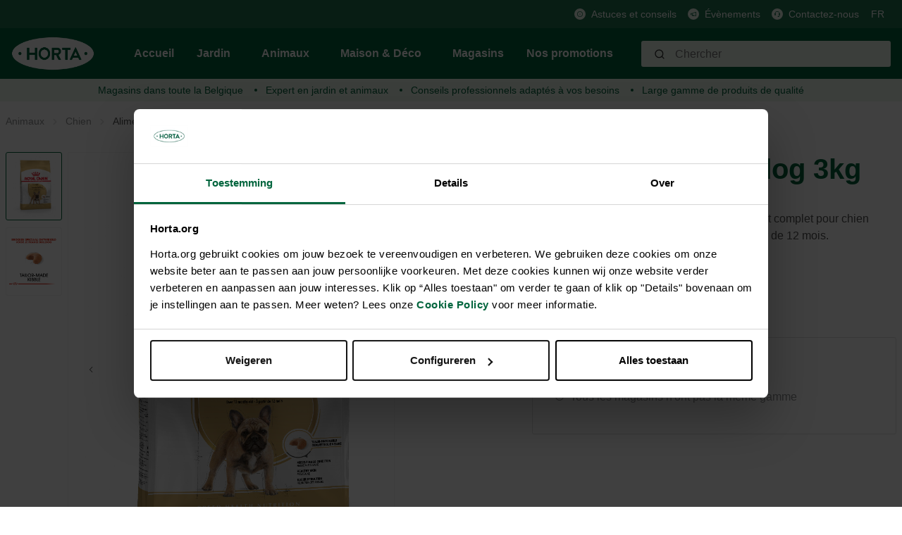

--- FILE ---
content_type: text/html; charset=utf-8
request_url: https://www.google.com/recaptcha/api2/anchor?ar=1&k=6Lc2ECQrAAAAAKf3gi8vENX6JDDzbCtlyyx14MRp&co=aHR0cHM6Ly9ob3J0YS5vcmc6NDQz&hl=en&v=PoyoqOPhxBO7pBk68S4YbpHZ&size=invisible&anchor-ms=20000&execute-ms=30000&cb=ufq9mmxmp3wa
body_size: 48648
content:
<!DOCTYPE HTML><html dir="ltr" lang="en"><head><meta http-equiv="Content-Type" content="text/html; charset=UTF-8">
<meta http-equiv="X-UA-Compatible" content="IE=edge">
<title>reCAPTCHA</title>
<style type="text/css">
/* cyrillic-ext */
@font-face {
  font-family: 'Roboto';
  font-style: normal;
  font-weight: 400;
  font-stretch: 100%;
  src: url(//fonts.gstatic.com/s/roboto/v48/KFO7CnqEu92Fr1ME7kSn66aGLdTylUAMa3GUBHMdazTgWw.woff2) format('woff2');
  unicode-range: U+0460-052F, U+1C80-1C8A, U+20B4, U+2DE0-2DFF, U+A640-A69F, U+FE2E-FE2F;
}
/* cyrillic */
@font-face {
  font-family: 'Roboto';
  font-style: normal;
  font-weight: 400;
  font-stretch: 100%;
  src: url(//fonts.gstatic.com/s/roboto/v48/KFO7CnqEu92Fr1ME7kSn66aGLdTylUAMa3iUBHMdazTgWw.woff2) format('woff2');
  unicode-range: U+0301, U+0400-045F, U+0490-0491, U+04B0-04B1, U+2116;
}
/* greek-ext */
@font-face {
  font-family: 'Roboto';
  font-style: normal;
  font-weight: 400;
  font-stretch: 100%;
  src: url(//fonts.gstatic.com/s/roboto/v48/KFO7CnqEu92Fr1ME7kSn66aGLdTylUAMa3CUBHMdazTgWw.woff2) format('woff2');
  unicode-range: U+1F00-1FFF;
}
/* greek */
@font-face {
  font-family: 'Roboto';
  font-style: normal;
  font-weight: 400;
  font-stretch: 100%;
  src: url(//fonts.gstatic.com/s/roboto/v48/KFO7CnqEu92Fr1ME7kSn66aGLdTylUAMa3-UBHMdazTgWw.woff2) format('woff2');
  unicode-range: U+0370-0377, U+037A-037F, U+0384-038A, U+038C, U+038E-03A1, U+03A3-03FF;
}
/* math */
@font-face {
  font-family: 'Roboto';
  font-style: normal;
  font-weight: 400;
  font-stretch: 100%;
  src: url(//fonts.gstatic.com/s/roboto/v48/KFO7CnqEu92Fr1ME7kSn66aGLdTylUAMawCUBHMdazTgWw.woff2) format('woff2');
  unicode-range: U+0302-0303, U+0305, U+0307-0308, U+0310, U+0312, U+0315, U+031A, U+0326-0327, U+032C, U+032F-0330, U+0332-0333, U+0338, U+033A, U+0346, U+034D, U+0391-03A1, U+03A3-03A9, U+03B1-03C9, U+03D1, U+03D5-03D6, U+03F0-03F1, U+03F4-03F5, U+2016-2017, U+2034-2038, U+203C, U+2040, U+2043, U+2047, U+2050, U+2057, U+205F, U+2070-2071, U+2074-208E, U+2090-209C, U+20D0-20DC, U+20E1, U+20E5-20EF, U+2100-2112, U+2114-2115, U+2117-2121, U+2123-214F, U+2190, U+2192, U+2194-21AE, U+21B0-21E5, U+21F1-21F2, U+21F4-2211, U+2213-2214, U+2216-22FF, U+2308-230B, U+2310, U+2319, U+231C-2321, U+2336-237A, U+237C, U+2395, U+239B-23B7, U+23D0, U+23DC-23E1, U+2474-2475, U+25AF, U+25B3, U+25B7, U+25BD, U+25C1, U+25CA, U+25CC, U+25FB, U+266D-266F, U+27C0-27FF, U+2900-2AFF, U+2B0E-2B11, U+2B30-2B4C, U+2BFE, U+3030, U+FF5B, U+FF5D, U+1D400-1D7FF, U+1EE00-1EEFF;
}
/* symbols */
@font-face {
  font-family: 'Roboto';
  font-style: normal;
  font-weight: 400;
  font-stretch: 100%;
  src: url(//fonts.gstatic.com/s/roboto/v48/KFO7CnqEu92Fr1ME7kSn66aGLdTylUAMaxKUBHMdazTgWw.woff2) format('woff2');
  unicode-range: U+0001-000C, U+000E-001F, U+007F-009F, U+20DD-20E0, U+20E2-20E4, U+2150-218F, U+2190, U+2192, U+2194-2199, U+21AF, U+21E6-21F0, U+21F3, U+2218-2219, U+2299, U+22C4-22C6, U+2300-243F, U+2440-244A, U+2460-24FF, U+25A0-27BF, U+2800-28FF, U+2921-2922, U+2981, U+29BF, U+29EB, U+2B00-2BFF, U+4DC0-4DFF, U+FFF9-FFFB, U+10140-1018E, U+10190-1019C, U+101A0, U+101D0-101FD, U+102E0-102FB, U+10E60-10E7E, U+1D2C0-1D2D3, U+1D2E0-1D37F, U+1F000-1F0FF, U+1F100-1F1AD, U+1F1E6-1F1FF, U+1F30D-1F30F, U+1F315, U+1F31C, U+1F31E, U+1F320-1F32C, U+1F336, U+1F378, U+1F37D, U+1F382, U+1F393-1F39F, U+1F3A7-1F3A8, U+1F3AC-1F3AF, U+1F3C2, U+1F3C4-1F3C6, U+1F3CA-1F3CE, U+1F3D4-1F3E0, U+1F3ED, U+1F3F1-1F3F3, U+1F3F5-1F3F7, U+1F408, U+1F415, U+1F41F, U+1F426, U+1F43F, U+1F441-1F442, U+1F444, U+1F446-1F449, U+1F44C-1F44E, U+1F453, U+1F46A, U+1F47D, U+1F4A3, U+1F4B0, U+1F4B3, U+1F4B9, U+1F4BB, U+1F4BF, U+1F4C8-1F4CB, U+1F4D6, U+1F4DA, U+1F4DF, U+1F4E3-1F4E6, U+1F4EA-1F4ED, U+1F4F7, U+1F4F9-1F4FB, U+1F4FD-1F4FE, U+1F503, U+1F507-1F50B, U+1F50D, U+1F512-1F513, U+1F53E-1F54A, U+1F54F-1F5FA, U+1F610, U+1F650-1F67F, U+1F687, U+1F68D, U+1F691, U+1F694, U+1F698, U+1F6AD, U+1F6B2, U+1F6B9-1F6BA, U+1F6BC, U+1F6C6-1F6CF, U+1F6D3-1F6D7, U+1F6E0-1F6EA, U+1F6F0-1F6F3, U+1F6F7-1F6FC, U+1F700-1F7FF, U+1F800-1F80B, U+1F810-1F847, U+1F850-1F859, U+1F860-1F887, U+1F890-1F8AD, U+1F8B0-1F8BB, U+1F8C0-1F8C1, U+1F900-1F90B, U+1F93B, U+1F946, U+1F984, U+1F996, U+1F9E9, U+1FA00-1FA6F, U+1FA70-1FA7C, U+1FA80-1FA89, U+1FA8F-1FAC6, U+1FACE-1FADC, U+1FADF-1FAE9, U+1FAF0-1FAF8, U+1FB00-1FBFF;
}
/* vietnamese */
@font-face {
  font-family: 'Roboto';
  font-style: normal;
  font-weight: 400;
  font-stretch: 100%;
  src: url(//fonts.gstatic.com/s/roboto/v48/KFO7CnqEu92Fr1ME7kSn66aGLdTylUAMa3OUBHMdazTgWw.woff2) format('woff2');
  unicode-range: U+0102-0103, U+0110-0111, U+0128-0129, U+0168-0169, U+01A0-01A1, U+01AF-01B0, U+0300-0301, U+0303-0304, U+0308-0309, U+0323, U+0329, U+1EA0-1EF9, U+20AB;
}
/* latin-ext */
@font-face {
  font-family: 'Roboto';
  font-style: normal;
  font-weight: 400;
  font-stretch: 100%;
  src: url(//fonts.gstatic.com/s/roboto/v48/KFO7CnqEu92Fr1ME7kSn66aGLdTylUAMa3KUBHMdazTgWw.woff2) format('woff2');
  unicode-range: U+0100-02BA, U+02BD-02C5, U+02C7-02CC, U+02CE-02D7, U+02DD-02FF, U+0304, U+0308, U+0329, U+1D00-1DBF, U+1E00-1E9F, U+1EF2-1EFF, U+2020, U+20A0-20AB, U+20AD-20C0, U+2113, U+2C60-2C7F, U+A720-A7FF;
}
/* latin */
@font-face {
  font-family: 'Roboto';
  font-style: normal;
  font-weight: 400;
  font-stretch: 100%;
  src: url(//fonts.gstatic.com/s/roboto/v48/KFO7CnqEu92Fr1ME7kSn66aGLdTylUAMa3yUBHMdazQ.woff2) format('woff2');
  unicode-range: U+0000-00FF, U+0131, U+0152-0153, U+02BB-02BC, U+02C6, U+02DA, U+02DC, U+0304, U+0308, U+0329, U+2000-206F, U+20AC, U+2122, U+2191, U+2193, U+2212, U+2215, U+FEFF, U+FFFD;
}
/* cyrillic-ext */
@font-face {
  font-family: 'Roboto';
  font-style: normal;
  font-weight: 500;
  font-stretch: 100%;
  src: url(//fonts.gstatic.com/s/roboto/v48/KFO7CnqEu92Fr1ME7kSn66aGLdTylUAMa3GUBHMdazTgWw.woff2) format('woff2');
  unicode-range: U+0460-052F, U+1C80-1C8A, U+20B4, U+2DE0-2DFF, U+A640-A69F, U+FE2E-FE2F;
}
/* cyrillic */
@font-face {
  font-family: 'Roboto';
  font-style: normal;
  font-weight: 500;
  font-stretch: 100%;
  src: url(//fonts.gstatic.com/s/roboto/v48/KFO7CnqEu92Fr1ME7kSn66aGLdTylUAMa3iUBHMdazTgWw.woff2) format('woff2');
  unicode-range: U+0301, U+0400-045F, U+0490-0491, U+04B0-04B1, U+2116;
}
/* greek-ext */
@font-face {
  font-family: 'Roboto';
  font-style: normal;
  font-weight: 500;
  font-stretch: 100%;
  src: url(//fonts.gstatic.com/s/roboto/v48/KFO7CnqEu92Fr1ME7kSn66aGLdTylUAMa3CUBHMdazTgWw.woff2) format('woff2');
  unicode-range: U+1F00-1FFF;
}
/* greek */
@font-face {
  font-family: 'Roboto';
  font-style: normal;
  font-weight: 500;
  font-stretch: 100%;
  src: url(//fonts.gstatic.com/s/roboto/v48/KFO7CnqEu92Fr1ME7kSn66aGLdTylUAMa3-UBHMdazTgWw.woff2) format('woff2');
  unicode-range: U+0370-0377, U+037A-037F, U+0384-038A, U+038C, U+038E-03A1, U+03A3-03FF;
}
/* math */
@font-face {
  font-family: 'Roboto';
  font-style: normal;
  font-weight: 500;
  font-stretch: 100%;
  src: url(//fonts.gstatic.com/s/roboto/v48/KFO7CnqEu92Fr1ME7kSn66aGLdTylUAMawCUBHMdazTgWw.woff2) format('woff2');
  unicode-range: U+0302-0303, U+0305, U+0307-0308, U+0310, U+0312, U+0315, U+031A, U+0326-0327, U+032C, U+032F-0330, U+0332-0333, U+0338, U+033A, U+0346, U+034D, U+0391-03A1, U+03A3-03A9, U+03B1-03C9, U+03D1, U+03D5-03D6, U+03F0-03F1, U+03F4-03F5, U+2016-2017, U+2034-2038, U+203C, U+2040, U+2043, U+2047, U+2050, U+2057, U+205F, U+2070-2071, U+2074-208E, U+2090-209C, U+20D0-20DC, U+20E1, U+20E5-20EF, U+2100-2112, U+2114-2115, U+2117-2121, U+2123-214F, U+2190, U+2192, U+2194-21AE, U+21B0-21E5, U+21F1-21F2, U+21F4-2211, U+2213-2214, U+2216-22FF, U+2308-230B, U+2310, U+2319, U+231C-2321, U+2336-237A, U+237C, U+2395, U+239B-23B7, U+23D0, U+23DC-23E1, U+2474-2475, U+25AF, U+25B3, U+25B7, U+25BD, U+25C1, U+25CA, U+25CC, U+25FB, U+266D-266F, U+27C0-27FF, U+2900-2AFF, U+2B0E-2B11, U+2B30-2B4C, U+2BFE, U+3030, U+FF5B, U+FF5D, U+1D400-1D7FF, U+1EE00-1EEFF;
}
/* symbols */
@font-face {
  font-family: 'Roboto';
  font-style: normal;
  font-weight: 500;
  font-stretch: 100%;
  src: url(//fonts.gstatic.com/s/roboto/v48/KFO7CnqEu92Fr1ME7kSn66aGLdTylUAMaxKUBHMdazTgWw.woff2) format('woff2');
  unicode-range: U+0001-000C, U+000E-001F, U+007F-009F, U+20DD-20E0, U+20E2-20E4, U+2150-218F, U+2190, U+2192, U+2194-2199, U+21AF, U+21E6-21F0, U+21F3, U+2218-2219, U+2299, U+22C4-22C6, U+2300-243F, U+2440-244A, U+2460-24FF, U+25A0-27BF, U+2800-28FF, U+2921-2922, U+2981, U+29BF, U+29EB, U+2B00-2BFF, U+4DC0-4DFF, U+FFF9-FFFB, U+10140-1018E, U+10190-1019C, U+101A0, U+101D0-101FD, U+102E0-102FB, U+10E60-10E7E, U+1D2C0-1D2D3, U+1D2E0-1D37F, U+1F000-1F0FF, U+1F100-1F1AD, U+1F1E6-1F1FF, U+1F30D-1F30F, U+1F315, U+1F31C, U+1F31E, U+1F320-1F32C, U+1F336, U+1F378, U+1F37D, U+1F382, U+1F393-1F39F, U+1F3A7-1F3A8, U+1F3AC-1F3AF, U+1F3C2, U+1F3C4-1F3C6, U+1F3CA-1F3CE, U+1F3D4-1F3E0, U+1F3ED, U+1F3F1-1F3F3, U+1F3F5-1F3F7, U+1F408, U+1F415, U+1F41F, U+1F426, U+1F43F, U+1F441-1F442, U+1F444, U+1F446-1F449, U+1F44C-1F44E, U+1F453, U+1F46A, U+1F47D, U+1F4A3, U+1F4B0, U+1F4B3, U+1F4B9, U+1F4BB, U+1F4BF, U+1F4C8-1F4CB, U+1F4D6, U+1F4DA, U+1F4DF, U+1F4E3-1F4E6, U+1F4EA-1F4ED, U+1F4F7, U+1F4F9-1F4FB, U+1F4FD-1F4FE, U+1F503, U+1F507-1F50B, U+1F50D, U+1F512-1F513, U+1F53E-1F54A, U+1F54F-1F5FA, U+1F610, U+1F650-1F67F, U+1F687, U+1F68D, U+1F691, U+1F694, U+1F698, U+1F6AD, U+1F6B2, U+1F6B9-1F6BA, U+1F6BC, U+1F6C6-1F6CF, U+1F6D3-1F6D7, U+1F6E0-1F6EA, U+1F6F0-1F6F3, U+1F6F7-1F6FC, U+1F700-1F7FF, U+1F800-1F80B, U+1F810-1F847, U+1F850-1F859, U+1F860-1F887, U+1F890-1F8AD, U+1F8B0-1F8BB, U+1F8C0-1F8C1, U+1F900-1F90B, U+1F93B, U+1F946, U+1F984, U+1F996, U+1F9E9, U+1FA00-1FA6F, U+1FA70-1FA7C, U+1FA80-1FA89, U+1FA8F-1FAC6, U+1FACE-1FADC, U+1FADF-1FAE9, U+1FAF0-1FAF8, U+1FB00-1FBFF;
}
/* vietnamese */
@font-face {
  font-family: 'Roboto';
  font-style: normal;
  font-weight: 500;
  font-stretch: 100%;
  src: url(//fonts.gstatic.com/s/roboto/v48/KFO7CnqEu92Fr1ME7kSn66aGLdTylUAMa3OUBHMdazTgWw.woff2) format('woff2');
  unicode-range: U+0102-0103, U+0110-0111, U+0128-0129, U+0168-0169, U+01A0-01A1, U+01AF-01B0, U+0300-0301, U+0303-0304, U+0308-0309, U+0323, U+0329, U+1EA0-1EF9, U+20AB;
}
/* latin-ext */
@font-face {
  font-family: 'Roboto';
  font-style: normal;
  font-weight: 500;
  font-stretch: 100%;
  src: url(//fonts.gstatic.com/s/roboto/v48/KFO7CnqEu92Fr1ME7kSn66aGLdTylUAMa3KUBHMdazTgWw.woff2) format('woff2');
  unicode-range: U+0100-02BA, U+02BD-02C5, U+02C7-02CC, U+02CE-02D7, U+02DD-02FF, U+0304, U+0308, U+0329, U+1D00-1DBF, U+1E00-1E9F, U+1EF2-1EFF, U+2020, U+20A0-20AB, U+20AD-20C0, U+2113, U+2C60-2C7F, U+A720-A7FF;
}
/* latin */
@font-face {
  font-family: 'Roboto';
  font-style: normal;
  font-weight: 500;
  font-stretch: 100%;
  src: url(//fonts.gstatic.com/s/roboto/v48/KFO7CnqEu92Fr1ME7kSn66aGLdTylUAMa3yUBHMdazQ.woff2) format('woff2');
  unicode-range: U+0000-00FF, U+0131, U+0152-0153, U+02BB-02BC, U+02C6, U+02DA, U+02DC, U+0304, U+0308, U+0329, U+2000-206F, U+20AC, U+2122, U+2191, U+2193, U+2212, U+2215, U+FEFF, U+FFFD;
}
/* cyrillic-ext */
@font-face {
  font-family: 'Roboto';
  font-style: normal;
  font-weight: 900;
  font-stretch: 100%;
  src: url(//fonts.gstatic.com/s/roboto/v48/KFO7CnqEu92Fr1ME7kSn66aGLdTylUAMa3GUBHMdazTgWw.woff2) format('woff2');
  unicode-range: U+0460-052F, U+1C80-1C8A, U+20B4, U+2DE0-2DFF, U+A640-A69F, U+FE2E-FE2F;
}
/* cyrillic */
@font-face {
  font-family: 'Roboto';
  font-style: normal;
  font-weight: 900;
  font-stretch: 100%;
  src: url(//fonts.gstatic.com/s/roboto/v48/KFO7CnqEu92Fr1ME7kSn66aGLdTylUAMa3iUBHMdazTgWw.woff2) format('woff2');
  unicode-range: U+0301, U+0400-045F, U+0490-0491, U+04B0-04B1, U+2116;
}
/* greek-ext */
@font-face {
  font-family: 'Roboto';
  font-style: normal;
  font-weight: 900;
  font-stretch: 100%;
  src: url(//fonts.gstatic.com/s/roboto/v48/KFO7CnqEu92Fr1ME7kSn66aGLdTylUAMa3CUBHMdazTgWw.woff2) format('woff2');
  unicode-range: U+1F00-1FFF;
}
/* greek */
@font-face {
  font-family: 'Roboto';
  font-style: normal;
  font-weight: 900;
  font-stretch: 100%;
  src: url(//fonts.gstatic.com/s/roboto/v48/KFO7CnqEu92Fr1ME7kSn66aGLdTylUAMa3-UBHMdazTgWw.woff2) format('woff2');
  unicode-range: U+0370-0377, U+037A-037F, U+0384-038A, U+038C, U+038E-03A1, U+03A3-03FF;
}
/* math */
@font-face {
  font-family: 'Roboto';
  font-style: normal;
  font-weight: 900;
  font-stretch: 100%;
  src: url(//fonts.gstatic.com/s/roboto/v48/KFO7CnqEu92Fr1ME7kSn66aGLdTylUAMawCUBHMdazTgWw.woff2) format('woff2');
  unicode-range: U+0302-0303, U+0305, U+0307-0308, U+0310, U+0312, U+0315, U+031A, U+0326-0327, U+032C, U+032F-0330, U+0332-0333, U+0338, U+033A, U+0346, U+034D, U+0391-03A1, U+03A3-03A9, U+03B1-03C9, U+03D1, U+03D5-03D6, U+03F0-03F1, U+03F4-03F5, U+2016-2017, U+2034-2038, U+203C, U+2040, U+2043, U+2047, U+2050, U+2057, U+205F, U+2070-2071, U+2074-208E, U+2090-209C, U+20D0-20DC, U+20E1, U+20E5-20EF, U+2100-2112, U+2114-2115, U+2117-2121, U+2123-214F, U+2190, U+2192, U+2194-21AE, U+21B0-21E5, U+21F1-21F2, U+21F4-2211, U+2213-2214, U+2216-22FF, U+2308-230B, U+2310, U+2319, U+231C-2321, U+2336-237A, U+237C, U+2395, U+239B-23B7, U+23D0, U+23DC-23E1, U+2474-2475, U+25AF, U+25B3, U+25B7, U+25BD, U+25C1, U+25CA, U+25CC, U+25FB, U+266D-266F, U+27C0-27FF, U+2900-2AFF, U+2B0E-2B11, U+2B30-2B4C, U+2BFE, U+3030, U+FF5B, U+FF5D, U+1D400-1D7FF, U+1EE00-1EEFF;
}
/* symbols */
@font-face {
  font-family: 'Roboto';
  font-style: normal;
  font-weight: 900;
  font-stretch: 100%;
  src: url(//fonts.gstatic.com/s/roboto/v48/KFO7CnqEu92Fr1ME7kSn66aGLdTylUAMaxKUBHMdazTgWw.woff2) format('woff2');
  unicode-range: U+0001-000C, U+000E-001F, U+007F-009F, U+20DD-20E0, U+20E2-20E4, U+2150-218F, U+2190, U+2192, U+2194-2199, U+21AF, U+21E6-21F0, U+21F3, U+2218-2219, U+2299, U+22C4-22C6, U+2300-243F, U+2440-244A, U+2460-24FF, U+25A0-27BF, U+2800-28FF, U+2921-2922, U+2981, U+29BF, U+29EB, U+2B00-2BFF, U+4DC0-4DFF, U+FFF9-FFFB, U+10140-1018E, U+10190-1019C, U+101A0, U+101D0-101FD, U+102E0-102FB, U+10E60-10E7E, U+1D2C0-1D2D3, U+1D2E0-1D37F, U+1F000-1F0FF, U+1F100-1F1AD, U+1F1E6-1F1FF, U+1F30D-1F30F, U+1F315, U+1F31C, U+1F31E, U+1F320-1F32C, U+1F336, U+1F378, U+1F37D, U+1F382, U+1F393-1F39F, U+1F3A7-1F3A8, U+1F3AC-1F3AF, U+1F3C2, U+1F3C4-1F3C6, U+1F3CA-1F3CE, U+1F3D4-1F3E0, U+1F3ED, U+1F3F1-1F3F3, U+1F3F5-1F3F7, U+1F408, U+1F415, U+1F41F, U+1F426, U+1F43F, U+1F441-1F442, U+1F444, U+1F446-1F449, U+1F44C-1F44E, U+1F453, U+1F46A, U+1F47D, U+1F4A3, U+1F4B0, U+1F4B3, U+1F4B9, U+1F4BB, U+1F4BF, U+1F4C8-1F4CB, U+1F4D6, U+1F4DA, U+1F4DF, U+1F4E3-1F4E6, U+1F4EA-1F4ED, U+1F4F7, U+1F4F9-1F4FB, U+1F4FD-1F4FE, U+1F503, U+1F507-1F50B, U+1F50D, U+1F512-1F513, U+1F53E-1F54A, U+1F54F-1F5FA, U+1F610, U+1F650-1F67F, U+1F687, U+1F68D, U+1F691, U+1F694, U+1F698, U+1F6AD, U+1F6B2, U+1F6B9-1F6BA, U+1F6BC, U+1F6C6-1F6CF, U+1F6D3-1F6D7, U+1F6E0-1F6EA, U+1F6F0-1F6F3, U+1F6F7-1F6FC, U+1F700-1F7FF, U+1F800-1F80B, U+1F810-1F847, U+1F850-1F859, U+1F860-1F887, U+1F890-1F8AD, U+1F8B0-1F8BB, U+1F8C0-1F8C1, U+1F900-1F90B, U+1F93B, U+1F946, U+1F984, U+1F996, U+1F9E9, U+1FA00-1FA6F, U+1FA70-1FA7C, U+1FA80-1FA89, U+1FA8F-1FAC6, U+1FACE-1FADC, U+1FADF-1FAE9, U+1FAF0-1FAF8, U+1FB00-1FBFF;
}
/* vietnamese */
@font-face {
  font-family: 'Roboto';
  font-style: normal;
  font-weight: 900;
  font-stretch: 100%;
  src: url(//fonts.gstatic.com/s/roboto/v48/KFO7CnqEu92Fr1ME7kSn66aGLdTylUAMa3OUBHMdazTgWw.woff2) format('woff2');
  unicode-range: U+0102-0103, U+0110-0111, U+0128-0129, U+0168-0169, U+01A0-01A1, U+01AF-01B0, U+0300-0301, U+0303-0304, U+0308-0309, U+0323, U+0329, U+1EA0-1EF9, U+20AB;
}
/* latin-ext */
@font-face {
  font-family: 'Roboto';
  font-style: normal;
  font-weight: 900;
  font-stretch: 100%;
  src: url(//fonts.gstatic.com/s/roboto/v48/KFO7CnqEu92Fr1ME7kSn66aGLdTylUAMa3KUBHMdazTgWw.woff2) format('woff2');
  unicode-range: U+0100-02BA, U+02BD-02C5, U+02C7-02CC, U+02CE-02D7, U+02DD-02FF, U+0304, U+0308, U+0329, U+1D00-1DBF, U+1E00-1E9F, U+1EF2-1EFF, U+2020, U+20A0-20AB, U+20AD-20C0, U+2113, U+2C60-2C7F, U+A720-A7FF;
}
/* latin */
@font-face {
  font-family: 'Roboto';
  font-style: normal;
  font-weight: 900;
  font-stretch: 100%;
  src: url(//fonts.gstatic.com/s/roboto/v48/KFO7CnqEu92Fr1ME7kSn66aGLdTylUAMa3yUBHMdazQ.woff2) format('woff2');
  unicode-range: U+0000-00FF, U+0131, U+0152-0153, U+02BB-02BC, U+02C6, U+02DA, U+02DC, U+0304, U+0308, U+0329, U+2000-206F, U+20AC, U+2122, U+2191, U+2193, U+2212, U+2215, U+FEFF, U+FFFD;
}

</style>
<link rel="stylesheet" type="text/css" href="https://www.gstatic.com/recaptcha/releases/PoyoqOPhxBO7pBk68S4YbpHZ/styles__ltr.css">
<script nonce="Jq5o9faijAdOHUo_4qiWIA" type="text/javascript">window['__recaptcha_api'] = 'https://www.google.com/recaptcha/api2/';</script>
<script type="text/javascript" src="https://www.gstatic.com/recaptcha/releases/PoyoqOPhxBO7pBk68S4YbpHZ/recaptcha__en.js" nonce="Jq5o9faijAdOHUo_4qiWIA">
      
    </script></head>
<body><div id="rc-anchor-alert" class="rc-anchor-alert"></div>
<input type="hidden" id="recaptcha-token" value="[base64]">
<script type="text/javascript" nonce="Jq5o9faijAdOHUo_4qiWIA">
      recaptcha.anchor.Main.init("[\x22ainput\x22,[\x22bgdata\x22,\x22\x22,\[base64]/[base64]/[base64]/ZyhXLGgpOnEoW04sMjEsbF0sVywwKSxoKSxmYWxzZSxmYWxzZSl9Y2F0Y2goayl7RygzNTgsVyk/[base64]/[base64]/[base64]/[base64]/[base64]/[base64]/[base64]/bmV3IEJbT10oRFswXSk6dz09Mj9uZXcgQltPXShEWzBdLERbMV0pOnc9PTM/bmV3IEJbT10oRFswXSxEWzFdLERbMl0pOnc9PTQ/[base64]/[base64]/[base64]/[base64]/[base64]\\u003d\x22,\[base64]\\u003d\\u003d\x22,\[base64]/Cny3Do8Okw7MpbMOtwohna8K3b8KPw482w4DDksKFZgfClsKPw7nDrcOCwrjChMKEQTMRw5Q8WFXDmsKowrfCgsOtw5bCisO7wpnChSPDjFZVwrzDi8KYAwV6SDjDgTVhwobCkMK2wr/Dqn/CscK1w5Bhw7/CmMKzw5BueMOawojCrTzDjjjDhXBkfhnCg3MzVgI4wrFnWcOwVB4tYAXDrMOrw599w4Baw4jDrQ3DiHjDosKFwrrCrcK5wrEDEMO8acOzNUJCOMKmw6nCvwNWPW3DqcKaV1XCucKTwqEKw6LCthvCsVzCol7CplfChcOSeMKWTcOBNsOKGsK/JHchw40zwo1uS8OdCcOOCAEbworCpcK+worDohtIw50bw4HCn8K2wqomesO0w5nCtD/Ck1jDkMK+w7tzQsKpwowXw7jDq8Kawo3CqinCvCIJEMOewoR1aMKWCcKhdg9ySE1tw5DDpcKnZVc4csOhwrgBw6oEw5EYGwpVShY0EcKAUsOJwqrDnMK8woHCq2vDiMOJBcKpO8K/AcKjw6/DvcKMw7LCmiDCiS4pK09gZ1HDhMOJeMO9MsKDHMKuwpMyGFhCWlXClR/CpWVSwpzDlk5gZMKBwprDs8KywpJcw6F3worDk8KFwqTClcOxMcKNw5/[base64]/[base64]/ComvChyppE3HCu8O8w57CtDjCgE8qK8O2w4cKC8OHwrg/[base64]/DmcOyw67DhsK8w6Akw5PCu8OYw7DDklvDjsKBw6jDig7CjMOow6fDrcOjQUHDkcKCSsOMwooKHcOvAcOLFMORDkgSw642csOtDEDCkW/ChVfDkcOvQjXCqkHCjcOmwqHDgV/Cg8K3w6oYaFd6wptZw65Fwr3Cn8KYCcKhAsKheTbCrMKsUMO6dBNOwoPDj8K8wrzDgsKCw5XDmMO2w4xrwp7DtcOqUcOiLcOvw5dVw7IswqImKk3Di8KXS8O+w69Lw7t8woZgDidAwo13w5dGVMO2DGAdwpTCqsOfwq/DjMKzPV/DuxXDhnzDhlXDucOWPsOWIlLDjsKAH8Ocw6kjDX3DmljDjETCmFMDw7PCuTNDw6jCmsOfwq5KwoZCL0bCssKpwpohQXECd8KtwqrDnMKaesOMHcKywq0tO8OWwonDmMKRFBZZw4TCqC9nfQxgw4nCtMOnNMOFXTnChHFmwqpxFGbCjcOHw7tIUy9FJ8OIwpo/acKjFMKqwqduw6JjbRHCkHRzwqbCk8KbGkwDw5QbwoE+bsK/[base64]/DlMOaMMKZw7fCrsKNwpEmYsOrNRBCwrwoK8Kpwrgmw4t9IMKhw7BgwoUMwq7DoMOKPS/DpDTCo8Osw7DCsUlGB8KBw5PCrSdOSGXDmHJMw7U/BMOTw4JMWUHCncKgSDAnw4N8YcOyw5jDksKRJMKwVsKmwqfDvsK5bzRKwqoHRcKRc8OGwrDDvl7CjMOMw7/[base64]/w7HDuHHCssKSFXjCi2jCj17Dv2/DiMKdw49xw7fCvhbCqV4Xwpo5w4JIB8KsVMOjw4hWwohzwrPCkXTCt00qw7zCvQ3Dj1bDtBc5wobCtcKWw4dXWSXDnhHDpsOqwoU5w7PDkcKCwonDnWDCicOMwqTDisOHw6gyDEPDtizDgCRfT3vDo0Z6w7Y9w5fCt3/ClkLCg8K3woDCvn4twprCpcK4wp4/WMOQwoJOMn7DlGoIesK7w44lw7/ChMO7woXDuMOGHibCgcKTwpXCshnDiMK/JMKjw6TCvMKEwrvChzIZHcKQUHd4w4pPwqoywqIIw65Mw5/Dhl9KKcOpwq5aw7R3B0ITwpnDii/[base64]/DsmBHwpjChsK0wo4Mwp4sEcKcUWJfY8OWwqQUOsOYSsO8wpfDv8Onw6zCojBGIsKJTsK/QzrDv2dSwp8owogFS8Oiwp7ChBjChn5tbcKPRcK5wq4/CGoTLHksT8K4wobCkjvDusKYwonCjgAJPDEbHhRaw6dVwp/[base64]/CrMKMwpXDqWEvwphpw5Esw4IOYcKnYsO9Ny3DgMKbw71ALmNEdMOocjgmT8KLw5obR8OsO8O5UsKkXC/Dq0xQN8Kxw4dGwqvDlMKZwrfDucOTSWUEwqdeM8ONwoTDu8K3DcOVGsOYw55pw69zwq/DgkPCv8KOG1MIVXzCum7CrE59cHp/[base64]/Dm8Kdw4PCmsORQsOPwqAUw4HDpMKdNyHCkcKMKcOCBTwPZ8OzDDLCtSI9wqrDuDbCi1TCjg/DohzDoU4TwoPDojXDmsOgPRg8KMORwrIcw7oFw6/CkQMnw5dRL8KtdRzCssOUF8OsXm/CizrDvVogBmooRsOxJMOMw40dw45/OcOOwrDDsEVbFlfDo8K6wqFHAMO1G3LDlsOSwoDCicKiwq1aw4lXW2ADIlvClh/Ckl3Ck0TCssKBP8O1DMOUVWjDq8OXeR7DqE5wTGXDt8K7MMOWwqdQK0slFcOtbcKWw7dpcsKYwqLDkkwHQTHCugNEw7Qjwq7CignDlAZiw5FHw5jCuV/Cg8KhZsKiwoLCljFowpvDoUl9Y8O6Lx0aw5QLw5Euw50CwrotesKyP8OdTMOgW8OACMOnw7rDsE7CnlbCqcKJwprDh8KJcGfDrzUOwpfCjsO6wrbCicKIVjk1wqJ+wq/[base64]/XsO0w5JSwrHDvn1RFSzCgT55fTpww7x5cQHDiMOpCEHCrGpVwqcsN2ohw4rDucOqw67Dj8OHwpdGw4bClRhvwrDDvcOcwrTCsMOxSRVZMMOiaQ/ChMKPTcOuLA/CunQtw6/Ck8O7w6zDpcOWw5onVsOgBGLDlMO/w6Rww4jDih3DrMOjWMONPMOaXsKNRGBKw7lgPsOqC0TDv8ObfBTCikfDhBg9Z8KCw7IQwr9swoYSw7VdwpZKw7ZAL04Ewr9Vw6JtRknDksKALcOVfMKoYcOWRcOhYDvDiARkwo99fwjDgsK+BkxXYcKSZG/Cm8OcSsKRwobDuMKJGyjDqcKxXTfCh8KdwrPChMO4wohpcsKewpNrHg3DmnfCt0/CuMKWSsO2PMKdI1VYwrjDjzRzwonCiCFSQsOfw4M8GSV0wojDjsK4AMK0MAo7cGrDusKdw7U8w4jDjlDDkEPCmFjCpHl4wp7Cs8OFw69xfMOqw4fCicOHw68iDMOtwo3DusKwE8OKYcOZwqBBJCgbwp/DsWjCicO0XcOfwp09w6huQ8O+fMKRwrkdwpgrVgnDhxJ3w6/CqhhWw70OYXzCjsKxwpDCqgPCrzpoecOjUznChMKewprCoMOhwoDCoUctGMK6wp90LgvCiMOuwr0JKTRxw4jCl8KGB8OMw4F/MAfCrMOjwoYHw6QJbMOaw4TDrcO8wqHDrMO5QlLDuChgUA7Dnm1oFDI7Z8Oaw7IIbcKyUsKWSMOIw403SMKAwpArOMKAQsKgf0IHwpPCkMK1SMOZcDoDbsOwf8O5wqDCoz4YZi91w5FywqLCo8KXw6EvLsO+OsOewrFqw7DCncKPwrw6WcKKZcO/Dy/CucK7w55Hw6hHbTt2TsKiw70Yw5AFw4QVa8KTw4ojwrt4bMO8D8OmwrwuwrbCtGXDk8Kow5vDq8K8GhwXT8OfUW/[base64]/DqlXDnsK2w7kKFcKxw680SsOiw5rDl8OaUMO3woZuwrQtwq/CixXDkgnDjsOYPMKaW8KzworCvUsCc2sTwojCmcOSfsOowrAOHcKjZyzCssK8w53CrjDDosKow4HCg8ONHMKGTmUMRMKHH34XwrN/woDDtgZYw5Ntw5MyHQfDv8KGw5ZYPcK3w4nCsD9ZXcOpw47DuyTCrjUgwogzwrgIUcKrQ05uwprDlcO8TncLw4VGw6XCvx5qw5bClQU2cQXCtR8STMKmw53DlmtnBsO+U20/[base64]/Dv17ClMO8wrF/dMKIfMOcBMK5wq7ClsKgRXMPwpBvw7cvwqvDk2fCgMK7TcOGw73DnXlYwqMnw55dwqlYwpTDnHDDmSjCl2tZw4zCs8OrwrTCiknClMOGwqbDoX/CrEHCpSPCk8KYW1TDoEHDosOywpvCiMKZCcKqWcK6K8OdBcKtw7vCqMOPwpXCuGsPCAYvYm9gdMKoQsONwqjDqcOTwqpBwqvCt04TOcKcZWhVOcOvVlRgw5QYwoMPOMKaUcOPKsK0KcO2AcK6w7kxVEnCr8Oww68pTcKBwq1Nwo7CsWPCnMKIw7/DjMK3wo3DnsOJwqcGw4lre8OpwpFLXTvDnMOqP8Kmwq0SwrjCgFfCoMKTw4bCvAjCsMKGKjU5w5/Dkj0mcxlRST9JWDJ/w47Dp3pqG8OBUcKyAT4DOMKcwrjCmxQXfmjDkA9IByY0E27CuibDqwnClQLCqMK1H8KXUMK0HcKWBMOyQnozPQAkQcK2DnQXw7fClsK0U8KEwr9DwqQSw7fDvcOGwpkcwrnDpkDCvMO+OsK4woIiOQwJHxbCuDIZXRDDgFvCn0wqwr44w5/[base64]/CocK+RMOQw4PDiw5mwofCksKrwo5jYi3DgMO2dsKuwqbCilzCnTg9wpMLwpggw4Jwe0XCi3sTwrXCrMKBZsKXGG3DgMKXwqQvwq3DsipBwoJzPBHCslLCvzt+wq80wrU6w6hWbSzCj8KewrA0ZD0/[base64]/wrDDucKlXsKJw4bCisK+wr05a3vDgcKZw67CocK5MhVrw5jDhMKUDlTCgsOiwoHDosO/wrHDtsO6w4E0w6vCr8KPa8OEf8ObPC/CiVTCrsKPWTPDncOqwqXDqsOlN08cE1gNw7dHwpgSw4pFwrpSD2vCqEPDk3nCsEgyc8O/SyQawqUgw4DDlS7CicKrwp5AbcOkRzLDuUTCnsOHSUPCmHrCtRwBZsOcRWYlSFTDncKFw48Pw7EQV8OzwoHCn0vDm8OWw6QVwqnCvlrDhhMbTgHCil02bcKgE8KSPcOSbMOGEMOxakjDkcKIMcKrw5/Dv8KaDMOzw7lgKEXCp33DrSvClcOIw58TKlHCsBzCrnhQwrl1w7dhw6l/KkELwrJiasKPwopbwpRQDkTCrMOCw7/[base64]/DhMKyNMOueGkybsK3wptNwovDqsKEVMKQw6TDlErDhsKkbMKtQcKlwq12w5vDjy51w4zDkcO/worDp3fCk8ONVMKfO2l3HTI0eRl7wpVbfcOJCsOsw4nCgMOvw5LDpzHDhMKGCGbCjm/Cu8OqwrJBORomwohUw5lYw5PCs8Obw6LDnsKWW8OiUn8Gw5AXwr0RwrAfw7fDjcO5aRzCusKvSmHCkxjDpQDDucO5wp3CocOde8OwVMKcw6saKcOWA8K1w5BpUGbDrnjDscOQw4jCgHYDJcO5w44GEHE9WmANwrXCuAvCrH49bVzCtnjCksK1w6rDlcOSw6/[base64]/[base64]/DnibCv1XDvTxAwp7DjcKawqDDmUBJcMOTw7w4HQUAwpkIw4ckGMK1w7YowpEoF3FxwqN2S8KDw4TDssO+w6kKBsKNw7fDkMOwwpYhNRnCq8K1Q8KAbCvDozIHwrPDrBrCvAh/wqvCiMKZVsORCjvCpcK2wosSDMOQw6/DjnI3wqgGJsOkTcOxw53DiMOYKcKnwrFeCMKbC8OJCDFLwojDplbDvzrDtC7CqHzCrX58cHIbYUdsw6DDgMO+wq4tcsKVPcKDw7DChi/CncKFwoV2LMKzeAx1w6kAwpsNJcOaeR46w6VxEsO3ZMKkSx/CnDl1EsO+cFXCsmoZBcO2csK2wrJAOsKjSsOwYMKaw7N3TVM1QBPDt1LClgnDrCBJKk7DrMKVwrfDocODBxTCuB7CqsOew7LDiiDDtsO9w6pVZyrCo1FvFlzCkMKKcEFPw73CqcO/ZE5gbMKkT3fDlMOWQWTCqsO5w7NnH2RZE8KRBMKdDw5MP0XCgm3CnDhMw5bDgMKQw7FBdQfCi3p3OMKyw6jCmhzCoETChMKrNMKCwqUCEsKLZHdZw4xwB8KVB0U5wqjDhWJrZThYw7DDuWQLwqoAw4kPUWcKUcKBw7pVw4NxDMKuw5kRE8OJAsKgFTnDr8OBfCBMw7/Dn8OkTQREHT/Dr8Ohw555DHYRw4QKwqXDnMK9KMOmw70Vw6PDsXXDscKzwpLDm8O3dsO9fsOEwp/DocKnY8OmYcKOwrPCn2PDgGDDsERNQnTDrMObwofDuAzCnMOvwpFkw4fCn2E6w7rDn1QndsKTJnrCqUTDkSjDhzjCjMKXw4cLa8KQTcK8PsKQO8O0wqXCjcKkw5xCw7NNw4FhDWTDhmzDnsK0Y8Oawpg3w7vDvw/DnsOGBTMwOsOPBcKaDkTClcOraBE6MsO/[base64]/wqPDoknCjgbCtsOKeMOPZhTCl8K1wr3CpGYQwqJew7I5DsKCwpg0C03DpHgMaWRpb8KLwr3DtyhqVlIswqrCq8KuWcO/wqjDmFLDum7CkcOMwrYgRhhZw6s/G8KtMsO6w77DjVYSXcOowodtZ8Oiw7LCvTvDq1vCvXY8Y8OIw6E8wr5jwpxaYQfDqsOvV1woFMKaDWMpwrkVDl/[base64]/CgU/Cm3nDpcKDMsKVw6zDqCzDssK4ZCLDmV5Ww6A/W8KAwpLDkcOhI8OYwqfDosKXCX/CpknCnwrCtlvCshoJw4ZGGsOOTsK4wpc5QcKfw67CgsKew5hIPFrDusKDOENHLMO3PMOIfh7CqmXCoMOsw7YWF0DCqAp5woA/[base64]/CgcKDJFE8CWQFZMKrw4fDiUzCizXDnQkDwokkw6fDnw3CkBVMfsO1w67Dt37Do8KGHRDCgS9AwrDDjsKZwqk5wqMqecOKwozDnMObOGVfRj/[base64]/[base64]/Cvl/Ch8K8DMO1wrnChcKQw4xKCnfCtMKlw5Fxw5rDncO/NMOYUcOLwo7CiMOQwoMHdcO1esKaV8O3wqQ3w7dHaQJWYBHCtcKDCGTDrsOowo5kw6/DncOXdGPDvghgwrjCqCMFM01eGsKleMKTWUZqw5jDhUxlw4/ChiJ4J8KAbRLCksOBwoglwoFewpYyw6XCucK5wrnDg2DDgUoyw7FsEcODTVXCoMO7asK3HRDDpwcDw5DCm1/Cr8OFw4jCmGtfJADChsKqw6A8L8KQwokYw5rDgXjDmUkvw6pLwqY6wojCsnV6w5IyaMKXWx0ZTTnDgcOqIC3Cl8O8wphPwoZxw7/ChcKkw6UTUcOVw6JGW2rDm8Oiw7Aqw54GS8O2w4xvacK+w4LCmW/DvzXCjsOgwo1dWUEiw6VkdcKjcnILwpc4KMKBwrDCo0pjO8KtRcKUXMO4H8OaYXPDlkrDjsOwWMK7VRxKw7wjCBvDj8KSwrE+YsKQHcKhw7LDgl7CoyvCr1lbLsOCZ8KWwp/DkCPCqiBrKC7Dglhmw7lvw4Y5w4jClkXDssO4BRDDvMOQwqlJPsK0w7LDu2vChcOOwosOw6xwQMKuO8OyHcK/Q8KZBMO+bGbDrVTCj8OZw4XDvizCiREmw4ovG1zDocKFwq3DuMOGQGDDrD/DjMKCw4jDgihpdcO2wr0Kw5jDgwzDjsKTw6MywpkqaU3DsBAEfzzDm8K7a8O5A8KqwpHCsigOU8OywoElw4TCo2sRUMOQwpwcwo/Dt8KSw7Rswoc3Gy5sw4NuEFXCrMKjwrAfw7XDqRoow6kVUSEXVk7DsR1rw6XDucK4UMKqHsOmajTCrMKYw5PDjsKnwqlKwqh0YjnCuiPCkCAkwpLCiEcuMTfDlk1eQgY/w4nDjsKBwrV2w4/[base64]/[base64]/[base64]/DvRnDlsOCwrkyw6hlIE9ew7fCjDE2ScO2wo45wpTCv8KnDlYqw5XDsjNlwpTDmB4wA1jCsTXDnsOGSFl8w63DoMOWw5kqwqjDk0rCgWzCrVTDv2Y1CQ7CkcK2w59jM8KPOABOwrc2w5IvwoDDnhAEAsOyw4rDmcOuwr/Dp8K/CMKhO8ObB8OLTcKmBMKhw77CiMOJSsKBZz1Fw43CgMKHNMKVQcODGzfDhAXCn8OFw4nDlsOhBnF1wrPDv8KCwpQiw5fCr8OYwqbDscKfPGPDhmHCuk3DmgHCnsOoCjPDi3UIA8Opw75GG8O/aMOFw4w0w4rDg33DlDg3wrfCmcO0w4pUQMK2BGkuesOJRQHCmDvCncOXM3ldZ8KpbmQGwol9P03Do0xNNkrCucKXwrdaS3rCpVrCrGTDnwI8w4FUw5/Dh8KiwofCq8Kuw6TCokrCgcKgI0HCqcOsfsKiwoggSsKJZsOrw6sBw5AkCTvDjRbDlnMabMKBJmbCgDTDiW0dMSZ1w6IPw6ZkwoYNw5PDpnPCksK9w4QMZsKFfGrCsCMxwrnDpsO6VkRFT8OxRMO1RkrCqcKAUj00w44lOMKZT8KLOks+BsOmw4jDr0Z/wqx6wq/CjGXCmhbCijxUP3HCvcKTwqHCgsK9U2/ChsOfTgoKPX0Ew5TCkMO3asKvLW7CjcOqBlVAfz0bw4kTbcKSwrzCnMOewr1LdMOSHHA0wrnCgQFZVMK5wo7CuEtibTZgwrHDqMKDNcOmw47ClFdLIcKcGWLDh2jDp2IEw7F3CcOMUMKswrrCsTjDn3QGE8OxwrdWSMOiw7jDlsK5woxCA0Ejwo/[base64]/CqsOyHzzCq8KawrTChFrDkTfCi8ODwqFqw6/DgMO0BEHDvynCsjjDqMKmwqfDnzXDp3VMw4o9I8Owc8OXw4rDnjXDhDDDoyLDlDN9LEQRwqs2worCggseQMOsI8Ozw4pOcRs/wrM8WCDCmDfDlcOfwrnDv8KLwpJXwpRSw7kMUsO9woZ0wrXCrcKFwoENw7nDv8OEUMODIcK+CMOAGh8dwp4hw6dBHcOXwqoKfD/Cn8KwIsKQOi3CicOow4/DuCTDr8Orw6M9wrVnwoQWw4DDoAkBPcKPSWtEHMKGw4x8MzIlwrvCmxfCijpWw6fDgUnDrgzCs0xfw548wqzDpjpxA0jDq0fDj8Kfw7Bnw6FLHcKnw4TDhE7DpMO+woEdw7nDtMO+wqrCsAjDr8Knw5UARcKuTibCq8Ovw6V/bjNrwoJfEMKrwo7CvVzDncOSw4bCmBnCusO6LFHDrm7CnzTCtBdJYMKfeMKtTsKRScKxw7RBYMKSZ2FOwoVqPcKsw4bDqC4YW0tlbkUWw4TDvMK/[base64]/[base64]/[base64]/[base64]/[base64]/[base64]/DkDgcYsOkfcKfwr4yworCtMOdw5vCmcO4wpQIAcOpwocSL8Oew5zCi2zDl8OWwp/CgSN8w7XCuxPCrxDCjcKJITTDpmpmw43CjgUaw6/DvsKpwpzDtjTCvcOaw6dCwoPDo3TCosK/MS0yw4bDthrDiMKEXMKLTcOFORDCtXo+SMK7LMOtFRHCusKdw5FDLEfDnU8ARsKAw4HDpMKbIsOnIMK9CsKxw6vCuhXDvhTDnsKlWMK7wpFewp7ChTNLck/CvRrCvk9ZU1V8w57DoV3CvsOBHjnCmcKtTcKlSMKEQVPCj8OgwpDDs8KwERLCm3/Dv2cUwp7CusKjw4fDh8K5wqZuGg3CjMK8wrhABsONw7zCkAbDocO9wpHDuUZvFcORwo84UsO8wq/Cr3RbPX3DmlYcw5fDkMOKw5IsfBDCuw5ew5vCjHQhBGXDpEFLR8OswrlJJMO0SndZw7vCtcKYw73DrMOAw5fCvGjDisOXwr3Dj1fDr8OxwrDCm8Ogw44FECXDpsOTw6TDk8OUfzQyA0bDqcOvw6xAb8Oad8OQw7ZrScO+w65Yw4DDvcO/w4LDq8KZwovCrVLDlT/[base64]/Condkw5kZTkFiw4hyw7N2w7jCscKSQsKVCzgrwq5mM8OgwrPDhcORMFXDqUFLw5lgw6TCoMKRQ3TDj8ODLWvDssOywpTClsOPw4bDrMK7YsOCJGPDssOJUsKfw4pnGz3Ck8ODw40ARcK0wonDuCUJSsK/ccK+wr/DsMKkET3Cj8KzEsK4w43DvQTChkTCr8OREiUuwqTDr8KPOCMKwp1Owq44IMO1wqxLb8K2wp3DshbCiA88FMOew6DCsn9ow6DCrhF6w4xWw40Xw6Y8MW3DnwHCmWHDmsOSfcOKEcKkw7LCmsKhwqJowprDjsK9G8O1w4dZw5Vwdi1RDDYjwoLCn8KcXx/DncOaCsKdEcKGXmrCmMOhwoPCtWkybTjClMKVXcOawrsnQBXDkn98wpPDm23CrlnDtsOwTMOCZlrDhxnCsUzDm8OiwpXChMOhwrvDhz8fwo3DqMKjAMOKwpFzQcO/UMKDw7oTIsK2wrtCW8Kuw7bCtRUqJQbCg8ODQhNVw4N5w5zCv8K/[base64]/DvcKhCsO5woTCqR5wwr9nImfCkTDChlA2OMOacBbDuDnDonHDu8KZLcKOQU7DtMOwJydVR8KrRhPCmsKWacK5SMOwwqwbcS3DqcOeCMOyNcK8wprCqMKCw4XDr0fCuk0CM8OseD/DhcKjwrBWwq/CrsKawq/Ctg4Bwpgywo/CgH/DqDV4GC9cN8OQwpjDlsOzDMKEasOuQsO1bSNVBRtsCcKewqRySS3Dq8K7w7nCjnslw4nCjXlUNsKIXzHDsMOBw7nCo8O7cVk+NMKCeSbChDdtwp/CusOJGMKNw6LDgVTDpzfDsXTDujjCmcOEwq3Dk8KAw4onwqDDqlHClMK+BjAsw5giwqTCocOIwo3CpsKBwoA9wrbCrcO8JQjDoEPCjQolIsOvDMKHE35bbirDjXNkw4odwrXCqm0iwpwgw41vCg/DqcK0woXDhcOXE8OjEMKIVV7DqEnCk2XCv8K+HHrCgcKAGjADwrnCumvCjMO1w4fDgzPCrjEjwqgCFMOKdnI8woQ0Hh3CgsK7wrxew58yWg3CqUB6wrgrwpnCrkXDtMK0w5R9KwbDtR7Cj8K5EsK3w4Btw6s5KcOsw7fCqgrDuDrDjcKHeMOcYCvDgj8GP8OWfSRBw5/CqsOTfTPDisKow7NuQyLDq8Kcw6LDp8Kmw59eMk7Cji/CqMKSPhlgL8OaA8KLw4TCs8KqF1Ulwpsqw4LCm8KTf8KfdMKcwoF7fATDtWI1bcOow49Jw4bDgMOsUMKzwqHDpCFdfWnDh8OHw5rCvSTCisO/PMKbIsOVGWrDisO3w5nCi8OMwpvDrsK7DDXDgS16wroXd8KHFMOPZjzCjggIex4KwpHDk2srUBJPYcKyR8Kswos4w5hCTsK3IhnDiFnDtsK/[base64]/[base64]/DkFjCnsKYZRwSJcKOw5HCg1lBTAnDoVXDiw1dwpHDlMK/ZUzDhAV0JsO3wqXCtmnDtcOfwr9hwoZdNGosODpyw4vCmsOZwowRQ3vDrRXCjcO1w6jDuXDDhcO6JTDDrMOqEMKrcMKdwp7CihvCucOPw6HCsj/[base64]/[base64]/woYZfsKNHT4Tw4xSwoduw7DDnWQePcOjw5nDqcOgw7zCqMKswo/DqAkVwqzCksOUw7N5BcOlw5F+w5TDnGDCmcKnwqnCqXgqw7lIwoXCuBTCiMKkw7tGVsK4w6DDoMK8Vx/CkjAew6nCmH8CKMOZwpgAG1zDhsKQSWjDqsO4ScKRCMOGBcKTLHrCvcOVwqfCkcK0w5fCtiBew55Xw5NVwoQkTsKzw6QqJHzCgsO2anjCrx4iJhohQhXDpMKxw4XCvcOjwqrCoE/[base64]/CtcKXw49hXmzCj2prw6khwrfDqMKDQWItw6LDhjcLHhIww4DDjMKsUMOXwpjCvMOHw67DgcKvwp53wpBMDwBRZ8ObwonDnQUew6/[base64]/Cj8O5IWPCnGYUG0DCg8OHw50sw5/CvgTDhsOzw43Cn8OYPhgCw7Ngw5FwQsOCS8K9wpPChcOZwrjDrcOlw4AILUnCuHUXDzF7wrpYHMKmwqZmw6pJw5jDuMKMTsKaHSLDhyfDtGTDssKqfxlBwo3CssOHbxvDpwIlw6nClMK0w7PCtUwuwqtnM0jCq8OBw51/w7tqwqIRw7fCgSnDisOSeTrDvG0MXh7DosOpwrPCqMK+b0ldw53DrsOvwpM8w5YBw6xZOX3DnFrDhcKQwpTDo8Kyw5Qzw5vCs0vCog5vw53CuMK7V01Mw7sBw4/Cg0sjTsOsa8O8f8OXRsOAwoHDlE/CtMO1w4LDmQgKCcOxecOdRGLCjSRua8KPCMKQwrrDkiAVWy7CksKFwqfDmsOwwoo7Dz3DrhbCrE4HPHZlwqdsAcO/w4XDscK/[base64]/[base64]/CiMOpw5bDo8KCwqI5w58kwpwZfyZVw58sw4YrwqLDpjbCvXxQfg5/[base64]/[base64]/Dq1QACMK6w6Mbw7cjwoDCokk5bXDCtsOueQINw47CgMKJwp/CiF/DlcKdPj9ZY28Gwp1/wqzCoEHDjEE9wqkxXH7Ci8OPYsKsbMKMwobDhcKvwpzCpCfDkkEtw5nDj8OKwrxjf8OoBkDDuMKlSF7Dtmxyw7RMw6EwXA3DpkRWw4nDrcK8w6VrwqI9wqnCiBh2Q8K/wrYawqlmwrUWJyTCq1bDlCodw6HCgsKOwrnCgTs/wow1KwTDjTbDssKEZcO0wrjDnDDCjcOXwp0ywp5bwpVoUGHCoE0mM8OVwoQKSmTDkMKDwqEtw5szFMKxVMKjLghJwqB/w5pBw6wnw4pdw4MRwpXDs8OdTMK1A8O9wqp+GcO+UcKhw6ldw7rCgMKNw4DDr2/[base64]/cEPCii5cdwBLwo/Cn8K0f8KcASHDscKGf8Oow5RRwpHClE3CocK5w4LCvy3Cp8OJwqfDsF/Ci0rCssOZwoPDscKNeMKEDcKvw4QuCcKawoBXw6jCo8OtC8OUwp7Dug5UwrrDgEoVw6Eow7/CkyAjwpbDnsOow4xBEMKYKMOlHBDCkw9Jfz8qFsOVfMK+w5ArF0nCn1bDly/[base64]/Ct8KGa8Oqw6E+w6nDvT86w7NfwrHDhMOzRwUWw6UWasKAB8OpGRhCw6/DkMOTYiJWwo3Cr1EKw7lBGMKmwrk8wrETw7sUPsO9w74Vw6cTci16TMO2w44nw5zCsSoVZEbDkBkcwoXDvMO0w44UwqbCqHotcMK3U8KaVE93woEuw47ClcOTJcOww5cOw5AbJcKuw50YHzFnIsKcEsKVw6/[base64]/Co8KCwpZTLsOsJA7CqcOGwqbDgcO3wqnCkgLCplgWUj82w7jDsMOXKcK+cEJ/[base64]/[base64]/Dt8Knf8Khw7prTxbCiR7Cr04QwqVqH096w6BNwrzDpMOALDfCuFbDusOpXDXCunzDi8OFwrtZwo/Dk8OkdmTDqw9qKw7DscK6wpzDj8OHw4BWfMOEOMKVwoFHEWhsf8OVwpR4w5lJTGE7AS0mfsO2w6BCfQEKTl3CjsOdD8OjwqbDhUXDm8KfSAzCsxHClkRYaMKww6oNw6zCp8KbwoJ2w5MPw6s1JTcUBV4jMHrCocK+aMKxWAA4E8OjwoI/XsODwohsc8KsDixQwrtlCsOBwpDClcOxQjR2wpR6w47CohXCrcK2w41gJ2HCmcKYw63CjQd0K8K7woLDu2HDrcK8w64Kw493OnrCqsKVw67DqljCtsKTU8ORFiIowrHDtRRBeygUw5BDw7LCosO8wr/Dj8Ocw6/DsGDCk8Kzw6Y2w4MWw61NHMKow6nCoG/[base64]/wok6w4gAJsOBwpQCBBdISMO/SRPDswPCnMOpwoE9wrVqwq3Cs2fChxQYfl4aLsODwrzChsOKwolHXGMkw6YFO1fCmSkGeW9Ew5Fgw4x9FcKkLsOXHHbCt8OlYMOTUsOpP0/[base64]/Cm1dgWMO9HcOHXMKBCMOWw6TCtAvCu8KCWlAOwrcyPMKTHW8OWcKrJcKgwrfDrMKCw4rDg8OAAcK/AAp1w6XDkcKSw75Ew4DDjWfCgsOjwp3CmGrCkhrDhnkGw5nCr2paw5nCtRLDuWRLwrTDo2TDisOyCFTCucO3w7R7bcOvZ3k1RcOHw418w5LDm8Kow6PCgQteK8OBw5LDmMKXwqImwqIvW8Ooe2nDojHDt8KrwoDDmcKjwq50w6fDuXXCvA/CsMKMw6Y7SnVOVGHCqHvDmybCt8Kgw5/Di8OLX8K9dcOxwo9UCcK3wrEYwpZdwpkdwot0ecKgw6XCtjXDh8KMUTNELsKXw5HDkhV/wqUwRcKHFMOJRRLCkCdUMkzDqTxtwoxHJsKSKsOVwrrDtHPClWXDjMKra8OXwoPCuGDDtlHCr1TCvC9EOMKHwpjCgzAnwrBnw7/[base64]/w4QQwrUZesOdUmTCvMOpwpNvw5rCvsKSw53DhsO7VynDrsKUezvCvU/DrWLClcK/w7kCf8O2SkwaKwVEKU4/w7fDoCsaw4LDt37DgcOQwqoww63ClUk/JivDpmx/PRTDgHYXw40BGxHDo8OKwqnCn25Qwq5Lwq/DhsK4wq/CglPClcOswokvwr3CmcOjSsObAAgMw6YbR8K7aMKKQSNlVcK6wpbCiybDhVB0woBBMsKnwrTDqsO0w5luH8ODw4bCmGfCu0gxe0EVw4N6DCfChMKVw7tEbREbeB8uw4hRwq0/UsKhADFLwpwZw6V1eRfDrMOmwoZCw5rDgmFZeMOhI1clSsO6w7fCusO4BcK7JsOhZ8KCw60ON3YAw5FuG0/DjjzCocK7wr0mwpkqw7g8JQ/DtcO+XQhgwqTDtMONw5ouwqnDnMKUw48YXls/[base64]/JsOJwpbCkF0gwr3Dr1vCr0jCimLCs3rChi7DncKxwooMHcK7dGDDqhzCscO+DsKMCCHDn2LCqibDkybCqsK8PwFSw6sGw5PDqMO6w4/DgWTDusOLwq/CksKjfzHCl3HDp8OPBcOnacOMRMO1TcKrw6HCqsOGw7ltbWLDryTCoMKfacKCwrrDo8OJG1olWMOiw7sYTgMDw55nOU3CtsOhE8OMwoE6SsO8w5Inw63Cj8K2wr7DlMKOwqbDscOaF2DDoS18wo3DrgrDqnPDhsOiWsO+w6BOeMKzw6J9b8Odw6R/Zlgsw4xOw6nCocK8w7DCscO1Hg0JcsKrwrnCsUbCrcOWYsKbw6/Dt8K9w5XChTDDtMOCwpRBB8KMFQMVe8O9cUDDvkVldsOhLcO+wrhlEsKnwrTDlRhyKAYUwostwovDg8KKwprCi8KhFhoTQcOTw5w1wpLCs39HTcKEwrzCn8OnBBd0J8O6w6NAw5LDjcKxcE/DqETCrsK9wrJHw5zDqsOabsKxZRDDkMKYEkrDiMO6wr/Cp8KUwq9nw5XCkMKia8KyVsKrb2bCh8OyRMK3wrI2fRgEw5DDmsOEPkl/[base64]/CjMKGYXLCpsKLU8KZwrQhworCu8KmQznCo3leSsKhwoTCjD/CuWV7cH3Dr8O3c3XCoz7CpcOICDUSPnzDtz7CuMKXWzTDqlDCrcOeasOdw4I6w4/DncOIw5AkwqvDpy1Jw7jCmSvCqwXDmcOfw48fUhzCt8KZw77CuBXDt8KnMsOSwpQaDMOWG3PClsKPwpLDvmzDgll4wr1uEDMSUlQrwq8bwovClU10H8O9w7p/[base64]\\u003d\\u003d\x22],null,[\x22conf\x22,null,\x226Lc2ECQrAAAAAKf3gi8vENX6JDDzbCtlyyx14MRp\x22,0,null,null,null,1,[21,125,63,73,95,87,41,43,42,83,102,105,109,121],[1017145,130],0,null,null,null,null,0,null,0,null,700,1,null,0,\[base64]/76lBhnEnQkZnOKMAhmv8xEZ\x22,0,0,null,null,1,null,0,0,null,null,null,0],\x22https://horta.org:443\x22,null,[3,1,1],null,null,null,1,3600,[\x22https://www.google.com/intl/en/policies/privacy/\x22,\x22https://www.google.com/intl/en/policies/terms/\x22],\x224lPZfVmFS2qiuCloNmtjiz9KQAQpwVJlI6VJVJ1GbRw\\u003d\x22,1,0,null,1,1769264872894,0,0,[239,246,249],null,[203,55,24,204,51],\x22RC-do9iMzZF-l27wQ\x22,null,null,null,null,null,\x220dAFcWeA72O__N_hDi5upIsrHYijJczpZ7A0XI-e_FOtZ4mGnwCXVSTEbtInvtqXkUmpe18ZYtuuXDk3V1oVGZhxT8j7K8-ggz8Q\x22,1769347672663]");
    </script></body></html>